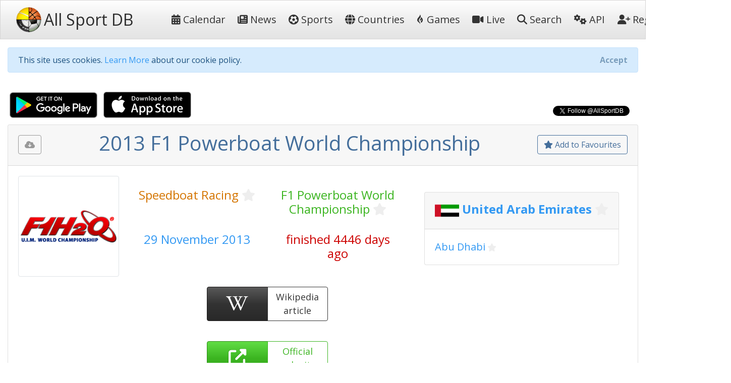

--- FILE ---
content_type: text/html; charset=utf-8
request_url: https://allsportdb.com/Events/2013-F1-Powerboat-World-Championship-991
body_size: 8060
content:

<!DOCTYPE html>
<html lang="en-gb">
<head>
    <meta charset="utf-8" />
    <meta name="viewport" content="width=device-width, initial-scale=1.0" />
    <meta name="keywords" content="sport, sport calendar, world sport calendar, sport database, world sport events, sport events, sport events database, sports calendar, world sports calendar, sports database, world sports events, sports events, sports events database, live stream, tickets, 2013 F1 Powerboat World Championship" />
        <meta name="description" content="AllSportDB contains details of hundreds of sport events around the world and allows sports fans to keep track of their favourite sports - 2013 F1 Powerboat World Championship" />
    <meta name="classification" content="Sport, Sports, All Sports, World Sports, live stream, tickets" />
    <meta name="author" content="AllSportDB.com" />
    <meta name="copyright" content="AllSportDB.com" />
    <title>2013 F1 Powerboat World Championship</title>
    <link rel="icon" type="image/png" href="/favicon.png" />
    <link rel="shortcut icon" type="image/png" href="/favicon.png" />
    <link rel="apple-touch-icon" href="/img/apple-touch-icon.png" />
    <link rel="apple-touch-icon" sizes="72x72" href="/img/apple-touch-icon-72x72.png" />
    <link rel="apple-touch-icon" sizes="114x114" href="/img/apple-touch-icon-114x114.png" />
    <link rel="apple-touch-icon" sizes="144x144" href="/img/apple-touch-icon-144x144.png" />
    <link rel="stylesheet" href="/css/site.css?v2" />
    <link rel="stylesheet" href="/css/bootstrap.css" />
    <link rel="stylesheet" href="https://code.jquery.com/ui/1.12.1/themes/cupertino/jquery-ui.css">

    <link rel="stylesheet" href="/css/fontawesome.css" />
    <link rel="stylesheet" href="/css/brands.css" />
    <link rel="stylesheet" href="/css/solid.css" />

    <!-- Google Tag Manager -->
    <script>
        (function (w, d, s, l, i) {
            w[l] = w[l] || []; w[l].push({
                'gtm.start':
                    new Date().getTime(), event: 'gtm.js'
            }); var f = d.getElementsByTagName(s)[0],
                j = d.createElement(s), dl = l != 'dataLayer' ? '&l=' + l : ''; j.async = true; j.src =
                    'https://www.googletagmanager.com/gtm.js?id=' + i + dl; f.parentNode.insertBefore(j, f);
        })(window, document, 'script', 'dataLayer', 'GTM-KBHH6L');</script>
    <!-- End Google Tag Manager -->
    
        <meta name="twitter:card" content="product" />
        <meta name="twitter:site" content="&amp;AllSportDB" />
        <meta name="twitter:creator" content="&amp;AllSportDB" />
        <meta name="twitter:domain" content="allsportdb.com" />
        <meta name="twitter:title" content="2013 F1 Powerboat World Championship" />
        <meta name="twitter:description" content="AllSportDB contains details of hundreds of sport events around the world and allows sports fans to keep track of their favourite sports - 2013 F1 Powerboat World Championship" />
        <meta name="twitter:image" content="https://storage.allsportdb.com/orig/comp/7c9bf135-1a12-482d-ab03-f58130e64e01" />
        <meta name="twitter:label1" content="Dates" />
        <meta name="twitter:data1" content="29 November 2013" />
        <meta name="twitter:label2" content="Location" />
        <meta name="twitter:data2" content="United Arab Emirates Abu Dhabi" />
        <meta property="og:url" content="https://allsportdb.com/Events/2013-F1-Powerboat-World-Championship-991" />
        <meta property="og:type" content="website" />
        <meta property="og:title" content="2013 F1 Powerboat World Championship" />
        <meta property="og:description" content="AllSportDB contains details of hundreds of sport events around the world and allows sports fans to keep track of their favourite sports - 2013 F1 Powerboat World Championship" />
        <meta property="og:image" content="https://storage.allsportdb.com/orig/comp/7c9bf135-1a12-482d-ab03-f58130e64e01" />
        <meta property="fb:app_id" content="1563707857244995" />
        <link rel="canonical" href="https://allsportdb.com/Events/2013-F1-Powerboat-World-Championship-991" />

</head>
<body>

    <!-- Google Tag Manager (noscript) -->
    <noscript>
        <iframe src="https://www.googletagmanager.com/ns.html?id=GTM-KBHH6L"
                height="0" width="0" style="display:none;visibility:hidden"></iframe>
    </noscript>
    <!-- End Google Tag Manager (noscript) -->

    <header>
        <nav class="navbar navbar-expand-lg navbar-light bg-light">
            <div class="container-fluid">
                <a class="navbar-brand text-nowrap" href="/">
                    <img src="/img/logo.png" height="50" width="50" title="AllSportDB.com Logo" alt="AllSportDB.com Logo" />&nbsp;<span class="h2 align-middle pr-5">All Sport DB</span>
                </a>
                <button class="navbar-toggler" type="button" data-bs-toggle="collapse" data-bs-target=".navbar-collapse" aria-controls="navbarSupportedContent" aria-expanded="false" aria-label="Toggle navigation">
                    <span class="navbar-toggler-icon"></span>
                </button>
                <div class="navbar-collapse collapse" id="navbarColor03">
                    <ul class="navbar-nav flex-grow-1">
                        <li class="nav-item">
                            <a class="nav-link text-dark text-nowrap" href="/"><i class="far fa-calendar-alt"></i>&nbsp;Calendar</a>
                        </li>
                        <li class="nav-item">
                            <a class="nav-link text-dark text-nowrap" href="/Home/News"><i class="far fa-newspaper"></i>&nbsp;News</a>
                        </li>
                        <li class="nav-item">
                            <a class="nav-link text-dark text-nowrap" href="/Home/SportIndex"><i class="fa-solid fa-futbol"></i>&nbsp;Sports</a>
                        </li>
                        <li class="nav-item">
                            <a class="nav-link text-dark text-nowrap" href="/Home/CountryIndex"><i class="fa-solid fa-globe"></i>&nbsp;Countries</a>
                        </li>
                        <li class="nav-item">
                            <a class="nav-link text-dark text-nowrap" href="/Home/Games"><i class="fa-brands fa-gripfire"></i>&nbsp;Games</a>
                        </li>
                        <li class="nav-item">
                            <a class="nav-link text-dark text-nowrap" href="/Home/LiveIndex"><i class="fa-solid fa-video"></i>&nbsp;Live</a>
                        </li>
                        <li class="nav-item">
                            <a class="nav-link text-dark text-nowrap" href="/Home/Search"><i class="fa-solid fa-search"></i>&nbsp;Search</a>
                        </li>
                        <li class="nav-item">
                            <a class="nav-link text-dark text-nowrap" href="/Home/ApiIndex"><i class="fa-solid fa-cogs"></i>&nbsp;API</a>
                        </li>
                    </ul>
                    
<ul class="navbar-nav">
        <li class="nav-item">
            <form class="form-inline" action="/Home/Login?returnUrl=https%3A%2F%2Fallsportdb.com%2FEvents%2F2013-F1-Powerboat-World-Championship-991" method="post">
                <button type="submit" class="nav-link btn btn-link text-dark text-nowrap"><i class="fa-solid fa-user-plus"></i>&nbsp;Register</button>
            <input name="__RequestVerificationToken" type="hidden" value="CfDJ8MZzsMkoLeRMoIegHJdUBxIS-Kz1DqI2WqSwCP4SPKOrid33PTVQssR5eGsiNwO9sCuGcffIPtrQ_ijh35SfbHC2RLp618bvVkF1NT8NAwXOx6y5g7VJx9Si2alpJ-qtulyUcXbQGZJcIbVzKzF4xYw" /></form>
        </li>
        <li class="nav-item">
            <form class="form-inline" action="/Home/Login?returnUrl=https%3A%2F%2Fallsportdb.com%2FEvents%2F2013-F1-Powerboat-World-Championship-991" method="post">
                <button type="submit" class="nav-link btn btn-link text-dark text-nowrap"><i class="fa-solid fa-sign-in-alt"></i>&nbsp;Login</button>
            <input name="__RequestVerificationToken" type="hidden" value="CfDJ8MZzsMkoLeRMoIegHJdUBxIS-Kz1DqI2WqSwCP4SPKOrid33PTVQssR5eGsiNwO9sCuGcffIPtrQ_ijh35SfbHC2RLp618bvVkF1NT8NAwXOx6y5g7VJx9Si2alpJ-qtulyUcXbQGZJcIbVzKzF4xYw" /></form>
        </li>
</ul>

                </div>
            </div>
        </nav>
    </header>


    <!-- Begin Facebook button setup script -->
    <div id="fb-root"></div>
    <script async defer crossorigin="anonymous" src="https://connect.facebook.net/en_GB/sdk.js#xfbml=1&version=v6.0&appId=1563707857244995&autoLogAppEvents=1"></script>
    <!-- End Facebook button setup script -->
    <!-- Begin Twitter button setup script -->
    <script async src="https://platform.twitter.com/widgets.js" charset="utf-8"></script>
    <!-- End Twitter button setup script -->

    <div class="container-fluid" style="max-width: 1600px;">
        


        <div id="cookieConsent" class="alert alert-info alert-dismissible fade show mt-3" role="alert">
            This site uses cookies. <a href="/Home/Cookies">Learn More</a> about our cookie policy.
            <button type="button" class="accept-policy close" data-bs-dismiss="alert" aria-label="Close" data-cookie-string=".AspNet.Consent=yes; expires=Mon, 01 Feb 2027 02:41:24 GMT; path=/; secure; samesite=none">
                <span aria-hidden="true">Accept</span>
            </button>
        </div>
        <script>
            (function () {
                var button = document.querySelector("#cookieConsent button[data-cookie-string]");
                button.addEventListener("click", function (event) {
                    document.cookie = button.dataset.cookieString;
                }, false);
            })();
        </script>

        
    <!-- Modal -->
    <div class="modal fade" id="showRegisterPopUpModal" tabindex="-1" role="dialog" aria-labelledby="showRegisterPopUpModalLabel" aria-hidden="true">
        <div class="modal-dialog modal-dialog-centered" role="document">
            <div class="modal-content">
                <div class="modal-header">
                    <h5 class="modal-title" id="showRegisterPopUpModalLabel">Create free personal account</h5>
                </div>
                <div class="modal-body justify-content-center p-4">

                    <div class="alert alert-primary" role="alert">
                        <span class="lead">Benefits for registered users:</span>
                        <ul class="py-3">
                            <li>Select favourite sports, countries, cities, etc.</li>
                            <li>Get email notifications on event updates</li>
                            <li>Get AllSportDB newsletter</li>
                        </ul>
                        <form class="form-inline" action="/Home/Login?returnUrl=https%3A%2F%2Fallsportdb.com%2FEvents%2F2013-F1-Powerboat-World-Championship-991" method="post">
                            <button type="submit" class="btn btn-primary text-nowrap"><i class="fa-solid fa-user-plus"></i><span class="">&nbsp;Register / Login</span></button>
                        <input name="__RequestVerificationToken" type="hidden" value="CfDJ8MZzsMkoLeRMoIegHJdUBxIS-Kz1DqI2WqSwCP4SPKOrid33PTVQssR5eGsiNwO9sCuGcffIPtrQ_ijh35SfbHC2RLp618bvVkF1NT8NAwXOx6y5g7VJx9Si2alpJ-qtulyUcXbQGZJcIbVzKzF4xYw" /></form>
                    </div>

                </div>
                    <div class="modal-footer">
                        <button type="button" class="accept-policy close" data-bs-dismiss="modal" aria-label="Close" data-cookie-string="registerpopupclosed=true">
                            <span aria-hidden="true">Close&nbsp;&times;</span>
                        </button>
                    </div>
                </div>
        </div>
    </div>
    <script>
        (function () {
            var button = document.querySelector("#showRegisterPopUpModal button[data-cookie-string]");
            button.addEventListener("click", function (event) {
                var d = new Date();
                var exdays = 365;
                d.setTime(d.getTime() + (exdays * 24 * 60 * 60 * 1000));
                var expires = "expires=" + d.toUTCString();
                document.cookie = button.dataset.cookieString + ";" + expires + ";path=/;secure;samesite=strict";
            }, false);
        })();

        window.addEventListener("load", function () {
            setTimeout(function () {
                $('#showRegisterPopUpModal').modal('show');
            }, 4000);
        });
    </script>


        


        <main role="main">
            

<script type="application/ld&#x2B;json">
    {
    "@context": "http://schema.org",
    "@type": "SportsEvent",
    "name": "2013 F1 Powerboat World Championship",
    "description": "2013 F1 Powerboat World Championship",

        "startDate" : "2013-11-29",
        "endDate" : "2013-11-29",
    "url" : "https://allsportdb.com/Events/2013-F1-Powerboat-World-Championship-991",
        "image" : ["https://storage.allsportdb.com/orig/comp/7c9bf135-1a12-482d-ab03-f58130e64e01"],
    "performer" : {},
    "location" : [
            {
            "@type" : "City",
            "name" : "Abu Dhabi",
            "address" : "Abu Dhabi, United Arab Emirates"
            }
    ]}
</script>

<div class="row justify-content-between">
    <div class="col-auto">
        <a class="px-1" href='https://play.google.com/store/apps/details?id=com.LorusSoftware.AllSportDBLive'><img alt='Get it on Google Play' src='/img/app_download_google.png' /></a>
        <a class="px-1" href='https://itunes.apple.com/us/app/all-sport-db-live/id1541527180'><img alt='Download on the App Store' src='/img/app_download_apple.png' /></a>
    </div>
    <div class="col-auto mt-3">
        
    <div>
        <div class="text-right">
            <div class="fb-like" data-href="https://allsportdb.com/Events/2013-F1-Powerboat-World-Championship-991" data-width="" data-layout="button_count" data-action="like" data-size="small" data-share="true"></div>
        </div>
        <div class="text-right">
            <a href="https://twitter.com/AllSportDB?ref_src=twsrc%5Etfw" class="twitter-follow-button align-middle" data-show-count="true">Follow @AllSportDB</a>
        </div>
    </div>

    </div>
</div>

<div itemscope itemtype="http://schema.org/Event">

    <div class="card">
        <div class="card-header text-center">
            
<div class="float-left pt-2">
    <div class="btn btn-outline-secondary" title="Please login to download iCalendar" data-bs-toggle="tooltip" data-placement="bottom"><i class="fa-solid fa-cloud-download-alt"></i></div>
</div>

            
<div class="float-right pt-2">
        <a href="/UserAccount/AddFavouriteEvent/991?mode=1" class="btn btn-outline-primary" title="Add to Favourites to get notified about updates and changes" data-bs-toggle="tooltip" data-placement="bottom"><i class="far fa-star"></i>&nbsp;Add to Favourites</a>
</div>
            <h1 itemprop="name" class="text-primary">
                2013 F1 Powerboat World Championship
            </h1>
        </div>
        
<div class="card-body position-relative">
    

    <div class="row">
            <div class="col-auto">
                <img src="https://storage.allsportdb.com/orig/comp/7c9bf135-1a12-482d-ab03-f58130e64e01" style="max-width: 200px; max-height: 200px;" class="img-thumbnail rounded" alt="2013 F1 Powerboat World Championship" />
            </div>
            <link rel="image_src" href="https://storage.allsportdb.com/orig/comp/7c9bf135-1a12-482d-ab03-f58130e64e01" />
        <div class="col">
            <div class="row justify-content-center pt-4">
                <div class="col h4 text-center">
                    <a href="/Sports/Speedboat-Racing" class="text-warning">Speedboat Racing</a>
                    
<a href="#" class="link-fav-selected text-warning small" data-object-type="Sport" data-id="70" title="Remove from Favourite Sports" style="display:none" data-bs-toggle="tooltip" data-placement="bottom"><i class="fa-solid fa-star"></i></a>
<a href="#" class="link-fav-deselected text-light" data-object-type="Sport" data-id="70" title="Add to Favourite Sports" style="display:inline" data-bs-toggle="tooltip" data-placement="bottom"><i class="far fa-star"></i></a>

                </div>
                <div class="col h4 text-center">
                    <a href="/Competitions/F1-Powerboat-World-Championship-282" class="text-success">F1 Powerboat World Championship</a>
                    
<a href="#" class="link-fav-selected text-success small" data-object-type="Competition" data-id="282" title="Remove from Favourite Competitions" style="display:none" data-bs-toggle="tooltip" data-placement="bottom"><i class="fa-solid fa-star"></i></a>
<a href="#" class="link-fav-deselected text-light" data-object-type="Competition" data-id="282" title="Add to Favourite Competitions" style="display:inline" data-bs-toggle="tooltip" data-placement="bottom"><i class="far fa-star"></i></a>

                </div>
            </div>
            <div class="row justify-content-center pt-4">
                <div class="col h4 text-center text-info">
                    29 November 2013
                </div>
                <div class="col h4 text-center text-danger">
                    finished 4446 days ago
                </div>
            </div>
            <div class="row justify-content-center pt-4">

                    <div class="btn-group faevent" title="Wikipedia: http://en.wikipedia.org/wiki/2013_F1_Powerboat_World_Championship_season" data-bs-toggle="tooltip" data-placement="bottom">
                        <a href="https://en.wikipedia.org/wiki/2013_F1_Powerboat_World_Championship_season" target="_blank" class="btn btn-dark faeventlink" role="button">
                            <i class="fa-brands fa-wikipedia-w"></i>
                        </a>
                        <a href="https://en.wikipedia.org/wiki/2013_F1_Powerboat_World_Championship_season" target="_blank" class="btn btn-outline-dark faeventtext" role="button">
                            Wikipedia<br />article
                        </a>
                    </div>
                    <div class="btn-group faevent" title="Website: http://www.f1h2o.com/" role="button" data-bs-toggle="tooltip" data-placement="bottom">
                        <a href='http://www.f1h2o.com/' target=" _blank" class="btn btn-success faeventlink">
                            <i class="fa-solid fa-external-link-alt"></i>
                        </a>
                        <a href='http://www.f1h2o.com/' target=" _blank" class="btn btn-outline-success faeventtext">
                            Official<br />web site
                        </a>
                    </div>
                    <div class="btn-group faevent" title="X tags: #F1H2O @F1_H2O" role="button" data-bs-toggle="tooltip" data-placement="bottom">
                        <a href='https://twitter.com/search?q=%23F1H2O%20OR%20%40F1_H2O' target="_blank" class="btn btn-info faeventlink">
                            <i class="fa-brands fa-x-twitter"></i>
                        </a>
                        <a href='https://twitter.com/search?q=%23F1H2O%20OR%20%40F1_H2O' target="_blank" class="btn btn-outline-info faeventtext">
                            X<br />link
                        </a>
                    </div>
                    <div class="btn-group faevent" title="Facebook Page: https://www.facebook.com/F1H2O" role="button" data-bs-toggle="tooltip" data-placement="bottom">
                        <a href='https://www.facebook.com/F1H2O' target="_blank" class="btn btn-primary faeventlink">
                            <i class="fa-brands fa-facebook-f"></i>
                        </a>
                        <a href='https://www.facebook.com/F1H2O' target="_blank" class="btn btn-outline-primary faeventtext">
                            Facebook<br />page
                        </a>
                    </div>
            </div>
        </div>
            <div class="justify-content-center p-4">
                
    <div class="card m-2">
        <h4 class="card-header">

            <img src="https://storage.allsportdb.com/flags/flag-ae.png" alt="United Arab Emirates" width="48" height="48" align="middle" />

                <a href="/Countries/United-Arab-Emirates" class="text-info font-weight-bold">United Arab Emirates</a>
                
<a href="#" class="link-fav-selected text-info font-weight-bold" data-object-type="Country" data-id="33" title="Remove from Favourite Countries" style="display:none" data-bs-toggle="tooltip" data-placement="bottom"><i class="fa-solid fa-star"></i></a>
<a href="#" class="link-fav-deselected text-light" data-object-type="Country" data-id="33" title="Add to Favourite Countries" style="display:inline" data-bs-toggle="tooltip" data-placement="bottom"><i class="far fa-star"></i></a>


        </h4>
        <div class="card-body">

                    <a href="/Locations/Abu-Dhabi-3382" class="lead text-info">Abu Dhabi</a>
                    
<a href="#" class="link-fav-selected text-info" data-object-type="Location" data-id="3382" title="Remove from Favourite Cities" style="display:none" data-bs-toggle="tooltip" data-placement="bottom"><i class="fa-solid fa-star"></i></a>
<a href="#" class="link-fav-deselected text-light" data-object-type="Location" data-id="3382" title="Add to Favourite Cities" style="display:inline" data-bs-toggle="tooltip" data-placement="bottom"><i class="far fa-star"></i></a>

        </div>
    </div>
    <br />

            </div>
    </div>
</div>
    </div>


    <br />

    <div class="row">
        <div class="col">
            
<div class="card mb-3">
    <div class="card-header">
        Event Details
    </div>
    <div class="card-body">
        <table class="table table-hover table-borderless table-responsive">
            <tr>
                <th>
                    Sport
                </th>
                <td>
                    &#x1F6A4;
                    <a href="/Sports/Speedboat-Racing" class="text-warning">Speedboat Racing</a>
                    
<a href="#" class="link-fav-selected text-warning" data-object-type="Sport" data-id="70" title="Remove from Favourite Sports" style="display:none" data-bs-toggle="tooltip" data-placement="bottom"><i class="fa-solid fa-star"></i></a>
<a href="#" class="link-fav-deselected text-light" data-object-type="Sport" data-id="70" title="Add to Favourite Sports" style="display:inline" data-bs-toggle="tooltip" data-placement="bottom"><i class="far fa-star"></i></a>

                </td>
            </tr>
            <tr>
                <th>
                    Competition
                </th>
                <td>
                    <a href="/Competitions/F1-Powerboat-World-Championship-282" class="text-success">F1 Powerboat World Championship</a>
                    
<a href="#" class="link-fav-selected text-success" data-object-type="Competition" data-id="282" title="Remove from Favourite Competitions" style="display:none" data-bs-toggle="tooltip" data-placement="bottom"><i class="fa-solid fa-star"></i></a>
<a href="#" class="link-fav-deselected text-light" data-object-type="Competition" data-id="282" title="Add to Favourite Competitions" style="display:inline" data-bs-toggle="tooltip" data-placement="bottom"><i class="far fa-star"></i></a>

                </td>
            </tr>
            <tr>
                <th>
                    Event
                </th>
                <td>
                    2013
                </td>
            </tr>
            <tr>
                <th>
                    Date From
                </th>
                <td>
                        <time itemprop="startDate" datetime='2013-11-29'>29 November 2013</time>
                </td>
            </tr>
            <tr>
                <th>
                    Date To
                </th>
                <td>
                        <time itemprop="endDate" datetime='2013-11-29'>29 November 2013</time>
                </td>
            </tr>
            <tr>
                <th>
                    Status
                </th>
                <td>
                    <span class="text-danger">finished 4446 days ago</span>
                </td>
            </tr>
                <tr>
                    <th>
                        Wikipedia
                    </th>
                    <td class="text-nowrap">
                        <a href="https://en.wikipedia.org/wiki/2013_F1_Powerboat_World_Championship_season" target="_blank" title="http://en.wikipedia.org/wiki/2013_F1_Powerboat_World_Championship_season"><i class="fa-brands fa-wikipedia-w text-dark font-weight-bold"></i>&nbsp;&nbsp;http://en.wikipedia.org/wiki/2013_F1_Pow...</a>
                    </td>
                </tr>
                <tr>
                    <th>
                        Website
                    <td class="text-nowrap">
                        <a href='http://www.f1h2o.com/' target="_blank" title="http://www.f1h2o.com/"><i class="fa-solid fa-external-link-alt text-success"></i>&nbsp;&nbsp;http://www.f1h2o.com/</a>
                    </td>
                </tr>
        </table>
    </div>
</div>

        </div>
        <div class="col">
            
<div class="card mb-3">
    <div class="card-header">
        Competition Details
    </div>
    <div class="card-body">
        <table class="table table-hover table-borderless table-responsive">
            <tr>
                <th>
                    Competition
                </th>
                <td>
                    <a href="/Competitions/F1-Powerboat-World-Championship-282" class="text-success">F1 Powerboat World Championship</a>
                    
<a href="#" class="link-fav-selected text-success" data-object-type="Competition" data-id="282" title="Remove from Favourite Competitions" style="display:none" data-bs-toggle="tooltip" data-placement="bottom"><i class="fa-solid fa-star"></i></a>
<a href="#" class="link-fav-deselected text-light" data-object-type="Competition" data-id="282" title="Add to Favourite Competitions" style="display:inline" data-bs-toggle="tooltip" data-placement="bottom"><i class="far fa-star"></i></a>

                </td>
            </tr>
            <tr>
                <th>
                    Age Group
                </th>
                <td>
                    Senior
                </td>
            </tr>
            <tr>
                <th>
                    Gender
                </th>
                <td>
                    Mixed
                </td>
            </tr>
            <tr>
                <th>
                    Continent
                </th>
                <td>
                    World
                </td>
            </tr>
                <tr>
                    <th>
                        Website
                    </th>
                    <td class="text-nowrap">
                        <a href='https://www.f1h2o.com' target="_blank"><i class="fa-solid fa-external-link-alt text-success"></i>&nbsp;&nbsp;https://www.f1h2o.com</a>
                    </td>
                </tr>
                <tr>
                    <th>
                        Calendar
                    </th>
                    <td class="text-nowrap">
                        <a href='https://www.f1h2o.com' target="_blank"><i class="far fa-calendar-alt text-warning"></i>&nbsp;&nbsp;https://www.f1h2o.com</a>
                    </td>
                </tr>
                <tr>
                    <th class="text-nowrap">
                        Facebook Page
                    </th>
                    <td class="text-nowrap">
                        <a href='https://www.facebook.com/F1H2O' target="_blank"><i class="fa-brands fa-facebook-f text-primary"></i>&nbsp;&nbsp;https://www.facebook.com/F1H2O</a>
                    </td>
                </tr>
                <tr>
                    <th>
                        X Tag(s)
                    </th>
                    <td class="text-nowrap">
                        <a href='https://twitter.com/search?q=%23F1H2O%20OR%20%40F1_H2O' target="_blank" title="F1H2O @F1_H2O"><i class="fa-brands fa-x-twitter text-info"></i>&nbsp;&nbsp;F1H2O @F1_H2O</a>
                    </td>
                </tr>
        </table>
    </div>
</div>

        </div>
        <div class="col">
            
<div class="card mb-3">
    <div class="card-header">
        Related Events
    </div>
    <div class="card-body overflow-auto" style="max-height: 500px;">
        <table class="table table-sm table-hover table-borderless">
                <tr class="">
                        <td class="align-middle">
                            <img src="https://storage.allsportdb.com/thumb/comp/7c9bf135-1a12-482d-ab03-f58130e64e01" title="2013 F1 Powerboat World Championship" data-bs-toggle="tooltip" data-placement="bottom" style="max-height: 50px; max-width: 50px;" />
                        </td>
                        <td class="align-middle">
                            <a href="/Events/2013-F1-Powerboat-World-Championship-986" class="text-primary font-weight-bold" style="text-decoration: line-through;" title="2013 F1 Powerboat World Championship" data-bs-toggle="tooltip" data-placement="bottom">2 June 2013 </a>
                            
    <div class="small">
            <img src="https://storage.allsportdb.com/flags/flag-br.png" alt='Brazil' title='Brazil' style="width: 20px; height: 20px;" />
            <a href="/Countries/Brazil" class="text-info font-weight-bold">Brazil</a>
            
<a href="#" class="link-fav-selected text-info font-weight-bold" data-object-type="Country" data-id="2" title="Remove from Favourite Countries" style="display:none" data-bs-toggle="tooltip" data-placement="bottom"><i class="fa-solid fa-star"></i></a>
<a href="#" class="link-fav-deselected text-light" data-object-type="Country" data-id="2" title="Add to Favourite Countries" style="display:inline" data-bs-toggle="tooltip" data-placement="bottom"><i class="far fa-star"></i></a>

            <a href="/Locations/Brasilia-6418" class="text-info">Brasilia</a>
            
<a href="#" class="link-fav-selected text-info" data-object-type="Location" data-id="6418" title="Remove from Favourite Cities" style="display:none" data-bs-toggle="tooltip" data-placement="bottom"><i class="fa-solid fa-star"></i></a>
<a href="#" class="link-fav-deselected text-light" data-object-type="Location" data-id="6418" title="Add to Favourite Cities" style="display:inline" data-bs-toggle="tooltip" data-placement="bottom"><i class="far fa-star"></i></a>

    </div>
    <div itemprop="location" itemscope itemtype="http://schema.org/Place">
            <meta itemprop="name" content="Brasilia" />
            <span itemprop="geo" itemscope itemtype="http://schema.org/GeoCoordinates">
                <meta itemprop="latitude" content="-15.793890" />
                <meta itemprop="longitude" content="-47.882780" />
            </span>
            <span itemprop="address" itemscope itemtype="http://schema.org/PostalAddress">
                <meta itemprop="addressCountry" content="Brazil" />
                <meta itemprop="addressLocality" content="Brasilia" />
            </span>
    </div>

                        </td>
                </tr>
                <tr class="">
                        <td class="align-middle">
                            <img src="https://storage.allsportdb.com/thumb/comp/7c9bf135-1a12-482d-ab03-f58130e64e01" title="2013 F1 Powerboat World Championship" data-bs-toggle="tooltip" data-placement="bottom" style="max-height: 50px; max-width: 50px;" />
                        </td>
                        <td class="align-middle">
                            <a href="/Events/2013-F1-Powerboat-World-Championship-987" class="text-primary font-weight-bold" style="text-decoration: line-through;" title="2013 F1 Powerboat World Championship" data-bs-toggle="tooltip" data-placement="bottom">27 July 2013 </a>
                            
    <div class="small">
            <img src="https://storage.allsportdb.com/flags/flag-ua.png" alt='Ukraine' title='Ukraine' style="width: 20px; height: 20px;" />
            <a href="/Countries/Ukraine" class="text-info font-weight-bold">Ukraine</a>
            
<a href="#" class="link-fav-selected text-info font-weight-bold" data-object-type="Country" data-id="32" title="Remove from Favourite Countries" style="display:none" data-bs-toggle="tooltip" data-placement="bottom"><i class="fa-solid fa-star"></i></a>
<a href="#" class="link-fav-deselected text-light" data-object-type="Country" data-id="32" title="Add to Favourite Countries" style="display:inline" data-bs-toggle="tooltip" data-placement="bottom"><i class="far fa-star"></i></a>

            <a href="/Locations/Kiev-3375" class="text-info">Kiev</a>
            
<a href="#" class="link-fav-selected text-info" data-object-type="Location" data-id="3375" title="Remove from Favourite Cities" style="display:none" data-bs-toggle="tooltip" data-placement="bottom"><i class="fa-solid fa-star"></i></a>
<a href="#" class="link-fav-deselected text-light" data-object-type="Location" data-id="3375" title="Add to Favourite Cities" style="display:inline" data-bs-toggle="tooltip" data-placement="bottom"><i class="far fa-star"></i></a>

    </div>
    <div itemprop="location" itemscope itemtype="http://schema.org/Place">
            <meta itemprop="name" content="Kiev" />
            <span itemprop="geo" itemscope itemtype="http://schema.org/GeoCoordinates">
                <meta itemprop="latitude" content="50.450000" />
                <meta itemprop="longitude" content="30.523330" />
            </span>
            <span itemprop="address" itemscope itemtype="http://schema.org/PostalAddress">
                <meta itemprop="addressCountry" content="Ukraine" />
                <meta itemprop="addressLocality" content="Kiev" />
            </span>
    </div>

                        </td>
                </tr>
                <tr class="">
                        <td class="align-middle">
                            <img src="https://storage.allsportdb.com/thumb/comp/7c9bf135-1a12-482d-ab03-f58130e64e01" title="2013 F1 Powerboat World Championship" data-bs-toggle="tooltip" data-placement="bottom" style="max-height: 50px; max-width: 50px;" />
                        </td>
                        <td class="align-middle">
                            <a href="/Events/2013-F1-Powerboat-World-Championship-989" class="text-primary font-weight-bold" style="text-decoration: line-through;" title="2013 F1 Powerboat World Championship" data-bs-toggle="tooltip" data-placement="bottom">2 October 2013 </a>
                            
    <div class="small">
            <img src="https://storage.allsportdb.com/flags/flag-cn.png" alt='China' title='China' style="width: 20px; height: 20px;" />
            <a href="/Countries/China" class="text-info font-weight-bold">China</a>
            
<a href="#" class="link-fav-selected text-info font-weight-bold" data-object-type="Country" data-id="49" title="Remove from Favourite Countries" style="display:none" data-bs-toggle="tooltip" data-placement="bottom"><i class="fa-solid fa-star"></i></a>
<a href="#" class="link-fav-deselected text-light" data-object-type="Country" data-id="49" title="Add to Favourite Countries" style="display:inline" data-bs-toggle="tooltip" data-placement="bottom"><i class="far fa-star"></i></a>

            <a href="/Locations/Liuzhou-3894" class="text-info">Liuzhou</a>
            
<a href="#" class="link-fav-selected text-info" data-object-type="Location" data-id="3894" title="Remove from Favourite Cities" style="display:none" data-bs-toggle="tooltip" data-placement="bottom"><i class="fa-solid fa-star"></i></a>
<a href="#" class="link-fav-deselected text-light" data-object-type="Location" data-id="3894" title="Add to Favourite Cities" style="display:inline" data-bs-toggle="tooltip" data-placement="bottom"><i class="far fa-star"></i></a>

    </div>
    <div itemprop="location" itemscope itemtype="http://schema.org/Place">
            <meta itemprop="name" content="Liuzhou" />
            <span itemprop="geo" itemscope itemtype="http://schema.org/GeoCoordinates">
                <meta itemprop="latitude" content="24.317000" />
                <meta itemprop="longitude" content="109.383000" />
            </span>
            <span itemprop="address" itemscope itemtype="http://schema.org/PostalAddress">
                <meta itemprop="addressCountry" content="China" />
                <meta itemprop="addressLocality" content="Liuzhou" />
            </span>
    </div>

                        </td>
                </tr>
                <tr class="">
                        <td class="align-middle">
                            <img src="https://storage.allsportdb.com/thumb/comp/7c9bf135-1a12-482d-ab03-f58130e64e01" title="2013 F1 Powerboat World Championship" data-bs-toggle="tooltip" data-placement="bottom" style="max-height: 50px; max-width: 50px;" />
                        </td>
                        <td class="align-middle">
                            <a href="/Events/2013-F1-Powerboat-World-Championship-990" class="text-primary font-weight-bold" style="text-decoration: line-through;" title="2013 F1 Powerboat World Championship" data-bs-toggle="tooltip" data-placement="bottom">23 November 2013 </a>
                            
    <div class="small">
            <img src="https://storage.allsportdb.com/flags/flag-qa.png" alt='Qatar' title='Qatar' style="width: 20px; height: 20px;" />
            <a href="/Countries/Qatar" class="text-info font-weight-bold">Qatar</a>
            
<a href="#" class="link-fav-selected text-info font-weight-bold" data-object-type="Country" data-id="23" title="Remove from Favourite Countries" style="display:none" data-bs-toggle="tooltip" data-placement="bottom"><i class="fa-solid fa-star"></i></a>
<a href="#" class="link-fav-deselected text-light" data-object-type="Country" data-id="23" title="Add to Favourite Countries" style="display:inline" data-bs-toggle="tooltip" data-placement="bottom"><i class="far fa-star"></i></a>

            <a href="/Locations/Doha-3445" class="text-info">Doha</a>
            
<a href="#" class="link-fav-selected text-info" data-object-type="Location" data-id="3445" title="Remove from Favourite Cities" style="display:none" data-bs-toggle="tooltip" data-placement="bottom"><i class="fa-solid fa-star"></i></a>
<a href="#" class="link-fav-deselected text-light" data-object-type="Location" data-id="3445" title="Add to Favourite Cities" style="display:inline" data-bs-toggle="tooltip" data-placement="bottom"><i class="far fa-star"></i></a>

    </div>
    <div itemprop="location" itemscope itemtype="http://schema.org/Place">
            <meta itemprop="name" content="Doha" />
            <span itemprop="geo" itemscope itemtype="http://schema.org/GeoCoordinates">
                <meta itemprop="latitude" content="25.286670" />
                <meta itemprop="longitude" content="51.533330" />
            </span>
            <span itemprop="address" itemscope itemtype="http://schema.org/PostalAddress">
                <meta itemprop="addressCountry" content="Qatar" />
                <meta itemprop="addressLocality" content="Doha" />
            </span>
    </div>

                        </td>
                </tr>
                <tr class="border">
                        <td class="align-middle">
                            <img src="https://storage.allsportdb.com/thumb/comp/7c9bf135-1a12-482d-ab03-f58130e64e01" title="2013 F1 Powerboat World Championship" data-bs-toggle="tooltip" data-placement="bottom" style="max-height: 50px; max-width: 50px;" />
                        </td>
                        <td class="align-middle">
                            <a href="/Events/2013-F1-Powerboat-World-Championship-991" class="text-primary font-weight-bold" style="text-decoration: line-through;" title="2013 F1 Powerboat World Championship" data-bs-toggle="tooltip" data-placement="bottom">29 November 2013 </a>
                            
    <div class="small">
            <img src="https://storage.allsportdb.com/flags/flag-ae.png" alt='United Arab Emirates' title='United Arab Emirates' style="width: 20px; height: 20px;" />
            <a href="/Countries/United-Arab-Emirates" class="text-info font-weight-bold">United Arab Emirates</a>
            
<a href="#" class="link-fav-selected text-info font-weight-bold" data-object-type="Country" data-id="33" title="Remove from Favourite Countries" style="display:none" data-bs-toggle="tooltip" data-placement="bottom"><i class="fa-solid fa-star"></i></a>
<a href="#" class="link-fav-deselected text-light" data-object-type="Country" data-id="33" title="Add to Favourite Countries" style="display:inline" data-bs-toggle="tooltip" data-placement="bottom"><i class="far fa-star"></i></a>

            <a href="/Locations/Abu-Dhabi-3382" class="text-info">Abu Dhabi</a>
            
<a href="#" class="link-fav-selected text-info" data-object-type="Location" data-id="3382" title="Remove from Favourite Cities" style="display:none" data-bs-toggle="tooltip" data-placement="bottom"><i class="fa-solid fa-star"></i></a>
<a href="#" class="link-fav-deselected text-light" data-object-type="Location" data-id="3382" title="Add to Favourite Cities" style="display:inline" data-bs-toggle="tooltip" data-placement="bottom"><i class="far fa-star"></i></a>

    </div>
    <div itemprop="location" itemscope itemtype="http://schema.org/Place">
            <meta itemprop="name" content="Abu Dhabi" />
            <span itemprop="geo" itemscope itemtype="http://schema.org/GeoCoordinates">
                <meta itemprop="latitude" content="24.467000" />
                <meta itemprop="longitude" content="54.367000" />
            </span>
            <span itemprop="address" itemscope itemtype="http://schema.org/PostalAddress">
                <meta itemprop="addressCountry" content="United Arab Emirates" />
                <meta itemprop="addressLocality" content="Abu Dhabi" />
            </span>
    </div>

                        </td>
                </tr>
                <tr class="">
                        <td class="align-middle">
                            <img src="https://storage.allsportdb.com/thumb/comp/7c9bf135-1a12-482d-ab03-f58130e64e01" title="2013 F1 Powerboat World Championship" data-bs-toggle="tooltip" data-placement="bottom" style="max-height: 50px; max-width: 50px;" />
                        </td>
                        <td class="align-middle">
                            <a href="/Events/2013-F1-Powerboat-World-Championship-992" class="text-primary font-weight-bold" style="text-decoration: line-through;" title="2013 F1 Powerboat World Championship" data-bs-toggle="tooltip" data-placement="bottom">13 December 2013 </a>
                            
    <div class="small">
            <img src="https://storage.allsportdb.com/flags/flag-ae.png" alt='United Arab Emirates' title='United Arab Emirates' style="width: 20px; height: 20px;" />
            <a href="/Countries/United-Arab-Emirates" class="text-info font-weight-bold">United Arab Emirates</a>
            
<a href="#" class="link-fav-selected text-info font-weight-bold" data-object-type="Country" data-id="33" title="Remove from Favourite Countries" style="display:none" data-bs-toggle="tooltip" data-placement="bottom"><i class="fa-solid fa-star"></i></a>
<a href="#" class="link-fav-deselected text-light" data-object-type="Country" data-id="33" title="Add to Favourite Countries" style="display:inline" data-bs-toggle="tooltip" data-placement="bottom"><i class="far fa-star"></i></a>

            <a href="/Locations/Sharjah-3384" class="text-info">Sharjah</a>
            
<a href="#" class="link-fav-selected text-info" data-object-type="Location" data-id="3384" title="Remove from Favourite Cities" style="display:none" data-bs-toggle="tooltip" data-placement="bottom"><i class="fa-solid fa-star"></i></a>
<a href="#" class="link-fav-deselected text-light" data-object-type="Location" data-id="3384" title="Add to Favourite Cities" style="display:inline" data-bs-toggle="tooltip" data-placement="bottom"><i class="far fa-star"></i></a>

    </div>
    <div itemprop="location" itemscope itemtype="http://schema.org/Place">
            <meta itemprop="name" content="Sharjah" />
            <span itemprop="geo" itemscope itemtype="http://schema.org/GeoCoordinates">
                <meta itemprop="latitude" content="25.357500" />
                <meta itemprop="longitude" content="55.390830" />
            </span>
            <span itemprop="address" itemscope itemtype="http://schema.org/PostalAddress">
                <meta itemprop="addressCountry" content="United Arab Emirates" />
                <meta itemprop="addressLocality" content="Sharjah" />
            </span>
    </div>

                        </td>
                </tr>
        </table>
    </div>
</div>

        </div>
    </div>


    <br />

    
<div class="card">
    <div class="card-header">
        <i class="fa-solid fa-globe"></i>&nbsp;&nbsp;Event Location(s)
    </div>
    <div class="card-body">
        <table class="table table-hover table-borderless">
            <tr>
                <th>
                    Country
                </th>
                <th>
                    City
                </th>
                <th>

                </th>
            </tr>
                <tr itemprop="location" itemscope itemtype="http://schema.org/Place">
                    <td>
                        <div class="font-weight-bold">
                                <a href="/Countries/United-Arab-Emirates">
                                    <img src="https://storage.allsportdb.com/flags/flag-ae.png" alt="United Arab Emirates" width="20" height="20" align="middle" />
                                    United Arab Emirates
                                    
<a href="#" class="link-fav-selected text-info font-weight-bold" data-object-type="Country" data-id="33" title="Remove from Favourite Countries" style="display:none" data-bs-toggle="tooltip" data-placement="bottom"><i class="fa-solid fa-star"></i></a>
<a href="#" class="link-fav-deselected text-light" data-object-type="Country" data-id="33" title="Add to Favourite Countries" style="display:inline" data-bs-toggle="tooltip" data-placement="bottom"><i class="far fa-star"></i></a>

                                </a>
                        </div>
                    </td>
                    <td>
                        <a href="/Locations/Abu-Dhabi-3382" style="" itemprop="name">Abu Dhabi</a>
                        
<a href="#" class="link-fav-selected text-info" data-object-type="Location" data-id="3382" title="Remove from Favourite Cities" style="display:none" data-bs-toggle="tooltip" data-placement="bottom"><i class="fa-solid fa-star"></i></a>
<a href="#" class="link-fav-deselected text-light" data-object-type="Location" data-id="3382" title="Add to Favourite Cities" style="display:inline" data-bs-toggle="tooltip" data-placement="bottom"><i class="far fa-star"></i></a>


                        <span itemprop="geo" itemscope itemtype="http://schema.org/GeoCoordinates">
                            <meta itemprop="latitude" content="24.467000" />
                            <meta itemprop="longitude" content="54.367000" />
                        </span>

                        <span itemprop="address" itemscope itemtype="http://schema.org/PostalAddress">
                            <meta itemprop="addressCountry" content="United Arab Emirates" />
                            <meta itemprop="addressLocality" content="Abu Dhabi" />
                        </span>
                    </td>

                </tr>
        </table>
        <div>
        </div>

    </div>
</div>



</div>

<br />


        <div class="card">
            <div class="card-header">
                <i class="fa-solid fa-map-marked-alt"></i>&nbsp;&nbsp;Map
            </div>
            <div class="card-body">
                <div class="text-center overflow-auto">
                    <a href="/Home/MapLocation/160939262" target="_blank" title="Click to open dynamic map">
                        <img src="https://maps.googleapis.com/maps/api/staticmap?size=640x500&amp;zoom=7&amp;markers=color:red%7Clabel:A%7C24.467000,54.367000&amp;key=AIzaSyA6MoU0g4wsZyXtBKNIdLHj2749WMe9UyA" alt="map" />
                    </a>
                </div>
            </div>
        </div>


    <br />
    <div class="row">
        <div class="col">
            
<div class="card">
    <div class="card-header">
        <i class="fa-solid fa-plane-departure"></i>&nbsp;&nbsp;Flight Search
    </div>
    <div class="card-body">
        <div data-skyscanner-widget="SearchWidget"
             data-locale="en-GB"
             data-market="GB"
             data-currency="GBP"
             data-flight-outbound-date='2013-11-28'
             data-flight-inbound-date='2013-11-30'
             data-destination-name="'Abu Dhabi United Arab Emirates'"
             data-origin-geo-lookup="true"></div>
        <script src="https://widgets.skyscanner.net/widget-server/js/loader.js" async></script>
    </div>
</div>

        </div>
        <div class="col">
            
<div class="card">
    <div class="card-header">
        <i class="fa-solid fa-hotel"></i>&nbsp;&nbsp;Hotel Search
    </div>
    <div class="card-body">
        <div data-skyscanner-widget="HotelSearchWidget"
             data-locale="en-GB"
             data-market="GB"
             data-currency="GBP"
             data-destination-name="'Abu Dhabi United Arab Emirates'"
             data-hotel-check-in-date='2013-11-28'
             data-hotel-check-out-date='2013-11-30'></div>
        <script src="https://widgets.skyscanner.net/widget-server/js/loader.js" async></script>
    </div>
</div>

        </div>
        <div class="col">
            
<div class="card">
    <div class="card-header">
        <i class="fa-solid fa-car"></i>&nbsp;&nbsp;Car Hire Search
    </div>
    <div class="card-body">
        <div data-skyscanner-widget="CarHireWidget"
             data-locale="en-GB"
             data-market="GB"
             data-currency="GBP"
             data-destination-name="'Abu Dhabi'"
             data-car-pick-up-date='2013-11-28'
             data-car-drop-off-date='2013-11-30'></div>
    </div>
    <script src="https://widgets.skyscanner.net/widget-server/js/loader.js" async></script>
</div>

        </div>
    </div>


        </main>
    </div>

    <footer class="footer text-muted text-center mt-4 border-top font-weight-bold">
        <div class="container-fluid">
            <br />
            <div class="p-1">
                <a href="/Home/About">About</a> |
                <a href="/Home/Privacy">Privacy Policy</a> |
                <a href="/Home/Terms">Terms And Conditions</a> |
                <a href="/Home/Cookies">Cookie Policy</a>
            </div>
            <div class="p-1">
                Copyright &copy; <a href="https://www.lorus-software.co.uk" target="_blank">Lorus Software Limited</a>
                2012 - 2026
            </div>
            <div class="p-1">
                Contact: <a href="/cdn-cgi/l/email-protection#d5b3b0b0b1b7b4b6be95b4b9b9a6a5baa7a1b1b7fbb6bab8eaa6a0b7bfb0b6a1e882b0b7a6bca1b0f0e7e5b3b0b0b1b7b4b6be"><span class="__cf_email__" data-cfemail="a1c7c4c4c5c3c0c2cae1c0cdcdd2d1ced3d5c5c38fc2cecc">[email&#160;protected]</span></a>
            </div>
            <br />
            <div class="p-1 h1">
                <a class="p-3" href="https://www.facebook.com/AllSportDB" title="AllSportDB on Facebook" target="_blank"><i class="fa-brands fa-facebook-f" style="color: #3b5998;"></i></a>
                <a class="p-3" href="https://twitter.com/AllSportDB" title="AllSportDB on X" target="_blank"><i class="fa-brands fa-x-twitter" style="color: #00acee;"></i></a>
                <a class="p-3" href="https://allsportdb.wordpress.com" title="AllSportDB on Wordpress" target="_blank"><i class="fa-brands fa-wordpress-simple" style="color: #21759b;"></i></a>
                <a class="p-3" href="https://allsportdb.blogspot.co.uk" title="AllSportDB on Blogger" target="_blank"><i class="fa-brands fa-blogger-b" style="color: #fc4f08;"></i></a>
                <a class="p-3" href="https://allsportdb.com/Feed" title="RSS feed of AllSportDB" target="_blank"><i class="fa-solid fa-rss" style="color: #ee802f;"></i></a>
            </div>
            <br />
            <div class="p-1">
                <a class="p-1" href='https://play.google.com/store/apps/details?id=com.LorusSoftware.AllSportDBLive'><img alt='Get it on Google Play' src='/img/app_download_google.png' /></a>
                <a class="p-1" href='https://itunes.apple.com/us/app/all-sport-db-live/id1541527180'><img alt='Download on the App Store' src='/img/app_download_apple.png' /></a>
            </div>
            <hr />
            <div>
                <p class="small mx-auto" style="max-width: 1050px;">
                    *Disclaimer:
                    - Event information presented on AllSportDB.com may not be fully accurate.
                    - Event logos may be protected by copyright and trademark of their owners.
                    - Presentation of these logos on AllSportDB.com web site and associated online platforms and mobile applications is considered to qualify as 'Fair dealing' in United Kingdom law.
                </p>
            </div>
            <br />
            &nbsp;
        </div>
    </footer>

    <!-- Modal -->
    <div class="modal fade" id="favouritesErrorModal" tabindex="-1" role="dialog" aria-labelledby="favouritesErrorModalLabel" aria-hidden="true">
        <div class="modal-dialog modal-dialog-centered" role="document">
            <div class="modal-content">
                <div class="modal-header">
                    <h5 class="modal-title" id="favouritesErrorModalLabel">Add to Favourites</h5>
                    <button type="button" class="close" data-bs-dismiss="modal" aria-label="Close">
                        <span aria-hidden="true">&times;</span>
                    </button>
                </div>
                <div class="modal-body h4 text-primary font-weight-bold">
                    You are not logged in. Please login or register.
                </div>
                <div class="modal-footer">
                    <button type="button" class="btn btn-primary" data-bs-dismiss="modal">Close</button>
                </div>
            </div>
        </div>
    </div>

    <script data-cfasync="false" src="/cdn-cgi/scripts/5c5dd728/cloudflare-static/email-decode.min.js"></script><script src="https://code.jquery.com/jquery-3.6.0.min.js"></script>
    <script src="https://code.jquery.com/ui/1.13.2/jquery-ui.min.js"></script>
    <script src="https://cdn.jsdelivr.net/npm/bootstrap@5.1.3/dist/js/bootstrap.bundle.min.js" integrity="sha384-ka7Sk0Gln4gmtz2MlQnikT1wXgYsOg+OMhuP+IlRH9sENBO0LRn5q+8nbTov4+1p" crossorigin="anonymous"></script>

    <script src="/js/site.js"></script>

    

    <script type="text/javascript">var infolinks_pid = 3372385; var infolinks_wsid = 0;</script>
    <script type="text/javascript" src="//resources.infolinks.com/js/infolinks_main.js"></script>
<script defer src="https://static.cloudflareinsights.com/beacon.min.js/vcd15cbe7772f49c399c6a5babf22c1241717689176015" integrity="sha512-ZpsOmlRQV6y907TI0dKBHq9Md29nnaEIPlkf84rnaERnq6zvWvPUqr2ft8M1aS28oN72PdrCzSjY4U6VaAw1EQ==" data-cf-beacon='{"version":"2024.11.0","token":"ad59247884ec46689ccbcb9e6429ccba","r":1,"server_timing":{"name":{"cfCacheStatus":true,"cfEdge":true,"cfExtPri":true,"cfL4":true,"cfOrigin":true,"cfSpeedBrain":true},"location_startswith":null}}' crossorigin="anonymous"></script>
</body>
</html>
